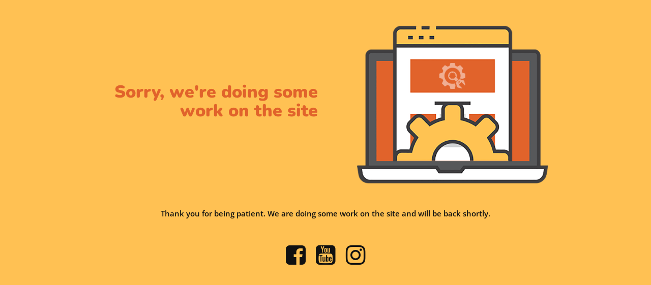

--- FILE ---
content_type: text/html; charset=UTF-8
request_url: https://darussunnahfoundation.org/category/shaadi-espa-a-2/
body_size: 647
content:


  
    
    
    
    <title>Darussunnah Foundation is under construction</title>
    
    
    <link rel="stylesheet" href="https://fonts.bunny.net/css?family=Nunito:400,900">
    <link rel="stylesheet" href="https://fonts.bunny.net/css?family=Open+Sans:400,600">
    <link rel="stylesheet" href="https://darussunnahfoundation.org/wp-content/plugins/under-construction-page/themes/css/bootstrap.min.css?v=3.95" type="text/css">
<link rel="stylesheet" href="https://darussunnahfoundation.org/wp-content/plugins/under-construction-page/themes/css/common.css?v=3.95" type="text/css">
<link rel="stylesheet" href="https://darussunnahfoundation.org/wp-content/plugins/under-construction-page/themes/setup/style.css?v=3.95" type="text/css">
<link rel="stylesheet" href="https://darussunnahfoundation.org/wp-content/plugins/under-construction-page/themes/css/font-awesome.min.css?v=3.95" type="text/css">
<link rel="icon" href="https://darussunnahfoundation.org/wp-content/plugins/under-construction-page/themes/images/favicon.png" />
  

  
    <div class="container top-container">
      <div class="row display-table">
        <div class="col-lg-offset-1 col-xs-12 col-md-12 col-lg-5 display-cell">
          <h1>Sorry, we're doing some work on the site</h1>
        </div>
		<div class="col-xs-12 col-md-12 col-lg-5 display-cell">
          <div id="hero-image">
      <img src="https://darussunnahfoundation.org/wp-content/plugins/under-construction-page/themes/setup/setup.png" alt="Site Setup is Under Way" title="Site Setup is Under Way">
    </div>
        </div>
      </div>
    </div>

    <div class="container">
      <div class="row">
        <div class="col-xs-12 col-md-8 col-md-offset-2 col-lg-offset-2 col-lg-8">
          <p class="content">Thank you for being patient. We are doing some work on the site and will be back shortly.</p>
        </div>
      </div>

      <div class="row" id="social">
        <div class="col-xs-12 col-md-12 col-lg-12">
          <a href="https://www.facebook.com/Darussunnah-foundation-344665289663064" target="_blank"><i class="fa fa-facebook-square fa-3x"></i></a><a href="https://www.youtube.com/channel/UChLh2e5QCp5IRSZmv97qYGA" target="_blank"><i class="fa fa-youtube-square fa-3x"></i></a><a href="https://www.instagram.com/darussunnah.foundation/" target="_blank"><i class="fa fa-instagram fa-3x"></i></a>
        </div>
      </div>

    </div>
    
  

<!-- html is corrupted -->

--- FILE ---
content_type: text/css
request_url: https://darussunnahfoundation.org/wp-content/plugins/under-construction-page/themes/setup/style.css?v=3.95
body_size: 104
content:
/*
 * UnderConstructionPage
 * Setup theme CSS
 * (c) WebFactory Ltd, 2015 - 2022
 */


html {
   height: 100%;
   padding: 0;
   margin: 0;
}

body {
  font-weight: 400;
  font-size: 15px;
  line-height: 120%;
  color: #111111;
  background: #ffc153;
  padding: 0;
  margin: 0;
  height: 100%;
  background-repeat: no-repeat;
  background-attachment: fixed;
}

.top-container {
  padding: 50px 0;
}

#hero-image {
  text-align: center;
}

#hero-image img {
  max-width: 80%;
}

.display-table {
  display: table;
  table-layout: fixed;
}

.display-cell {
  display: table-cell;
  vertical-align: middle;
  float: none;
}

h1 {
  font-size: 34px;
  color: #e1632b;
  font-family: "Nunito", sans-serif;
  font-weight: 900;
  margin: 20px 0 30px 0;
  text-align: right;
}

.content {
  text-align: center;
  font-family: "Open Sans", sans-serif;
  font-weight: 600;
}

#social {
  text-align: center;
  margin-top: 30px;
}

#social a i {
  color: #111111;
  margin: 10px;
  box-sizing: content-box;
}

#social a:hover i {
  color: #ffffff;
}

@media(max-width:767px) {
  h1 {
     font-size: 28px;
     margin: 10px 0 30px 0;
  }
  #hero-image img {
    max-width: 95%;
  }
}

@media (max-width: 1200px) {
  h1 {
    text-align: center;
    padding: 0 20px;
  }
  .display-table {
    display: initial;
    table-layout: auto;
  }
  .display-cell {
    display: block;
    vertical-align: middle;
    float: none;
  }
  #hero-image img {
    max-height: 250px
  }
  .top-container {
    padding: 25px 0;
  }
}
